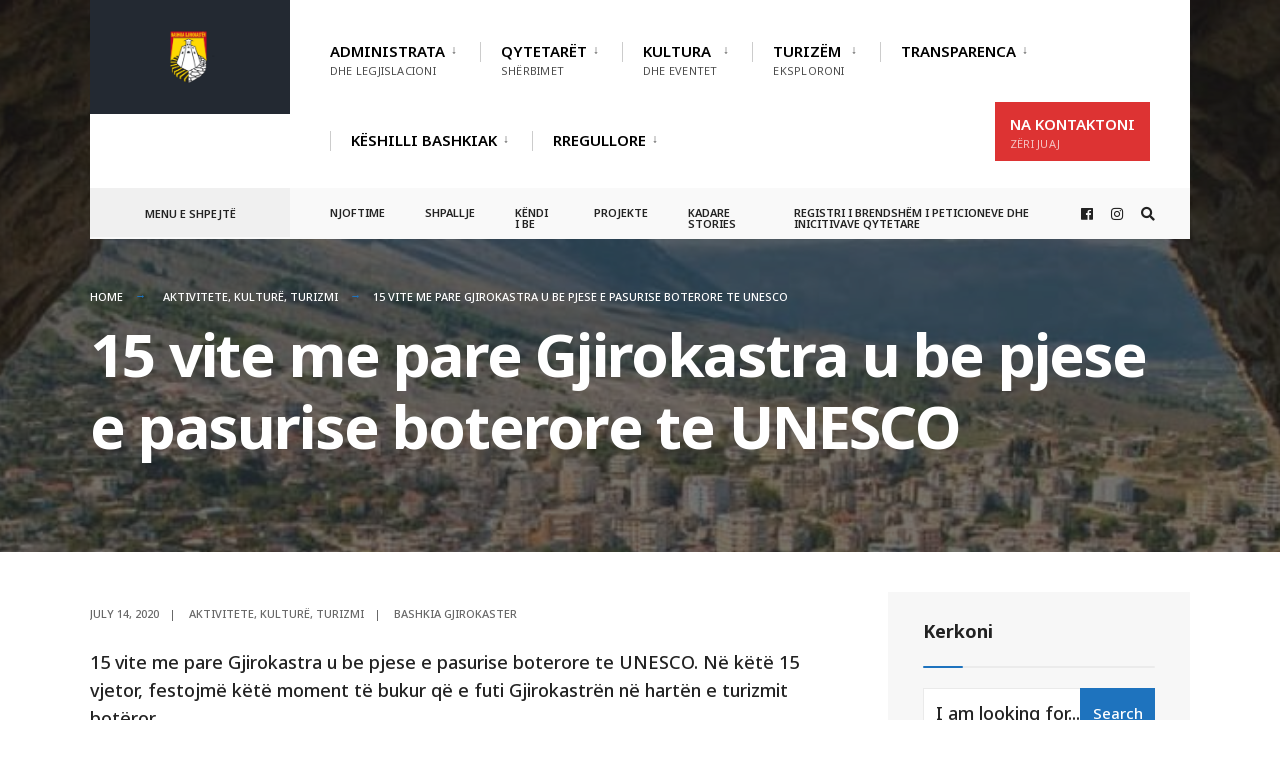

--- FILE ---
content_type: text/html; charset=UTF-8
request_url: https://bashkiagjirokaster.gov.al/15-vite-me-pare-gjirokastra-u-be-pjese-e-pasurise-boterore-te-unesco/
body_size: 73998
content:
<!DOCTYPE html>
<html lang="en-US">
<head><meta charset="UTF-8">

<!-- Set the viewport width to device width for mobile -->
<meta name="viewport" content="width=device-width, initial-scale=1" />

<link rel="pingback" href="https://bashkiagjirokaster.gov.al/xmlrpc.php" />

<title>15 vite me pare Gjirokastra u be pjese e pasurise boterore te UNESCO &#8211; Bashkia Gjirokaster</title>
<meta name='robots' content='max-image-preview:large' />
<link rel='dns-prefetch' href='//fonts.googleapis.com' />
<link rel='preconnect' href='https://fonts.gstatic.com' crossorigin />
<link rel="alternate" type="application/rss+xml" title="Bashkia Gjirokaster &raquo; Feed" href="https://bashkiagjirokaster.gov.al/feed/" />
<link rel="alternate" type="application/rss+xml" title="Bashkia Gjirokaster &raquo; Comments Feed" href="https://bashkiagjirokaster.gov.al/comments/feed/" />
<link rel="alternate" type="application/rss+xml" title="Bashkia Gjirokaster &raquo; 15 vite me pare Gjirokastra u be pjese e pasurise boterore te UNESCO Comments Feed" href="https://bashkiagjirokaster.gov.al/15-vite-me-pare-gjirokastra-u-be-pjese-e-pasurise-boterore-te-unesco/feed/" />
<link rel="alternate" title="oEmbed (JSON)" type="application/json+oembed" href="https://bashkiagjirokaster.gov.al/wp-json/oembed/1.0/embed?url=https%3A%2F%2Fbashkiagjirokaster.gov.al%2F15-vite-me-pare-gjirokastra-u-be-pjese-e-pasurise-boterore-te-unesco%2F" />
<link rel="alternate" title="oEmbed (XML)" type="text/xml+oembed" href="https://bashkiagjirokaster.gov.al/wp-json/oembed/1.0/embed?url=https%3A%2F%2Fbashkiagjirokaster.gov.al%2F15-vite-me-pare-gjirokastra-u-be-pjese-e-pasurise-boterore-te-unesco%2F&#038;format=xml" />
<style id='wp-img-auto-sizes-contain-inline-css' type='text/css'>
img:is([sizes=auto i],[sizes^="auto," i]){contain-intrinsic-size:3000px 1500px}
/*# sourceURL=wp-img-auto-sizes-contain-inline-css */
</style>
<style id='wp-emoji-styles-inline-css' type='text/css'>

	img.wp-smiley, img.emoji {
		display: inline !important;
		border: none !important;
		box-shadow: none !important;
		height: 1em !important;
		width: 1em !important;
		margin: 0 0.07em !important;
		vertical-align: -0.1em !important;
		background: none !important;
		padding: 0 !important;
	}
/*# sourceURL=wp-emoji-styles-inline-css */
</style>
<link rel='stylesheet' id='wp-block-library-css' href='https://bashkiagjirokaster.gov.al/wp-includes/css/dist/block-library/style.min.css?ver=6.9' type='text/css' media='all' />
<style id='classic-theme-styles-inline-css' type='text/css'>
/*! This file is auto-generated */
.wp-block-button__link{color:#fff;background-color:#32373c;border-radius:9999px;box-shadow:none;text-decoration:none;padding:calc(.667em + 2px) calc(1.333em + 2px);font-size:1.125em}.wp-block-file__button{background:#32373c;color:#fff;text-decoration:none}
/*# sourceURL=/wp-includes/css/classic-themes.min.css */
</style>
<style id='pdfemb-pdf-embedder-viewer-style-inline-css' type='text/css'>
.wp-block-pdfemb-pdf-embedder-viewer{max-width:none}

/*# sourceURL=https://bashkiagjirokaster.gov.al/wp-content/plugins/pdf-embedder/block/build/style-index.css */
</style>
<style id='global-styles-inline-css' type='text/css'>
:root{--wp--preset--aspect-ratio--square: 1;--wp--preset--aspect-ratio--4-3: 4/3;--wp--preset--aspect-ratio--3-4: 3/4;--wp--preset--aspect-ratio--3-2: 3/2;--wp--preset--aspect-ratio--2-3: 2/3;--wp--preset--aspect-ratio--16-9: 16/9;--wp--preset--aspect-ratio--9-16: 9/16;--wp--preset--color--black: #000000;--wp--preset--color--cyan-bluish-gray: #abb8c3;--wp--preset--color--white: #ffffff;--wp--preset--color--pale-pink: #f78da7;--wp--preset--color--vivid-red: #cf2e2e;--wp--preset--color--luminous-vivid-orange: #ff6900;--wp--preset--color--luminous-vivid-amber: #fcb900;--wp--preset--color--light-green-cyan: #7bdcb5;--wp--preset--color--vivid-green-cyan: #00d084;--wp--preset--color--pale-cyan-blue: #8ed1fc;--wp--preset--color--vivid-cyan-blue: #0693e3;--wp--preset--color--vivid-purple: #9b51e0;--wp--preset--gradient--vivid-cyan-blue-to-vivid-purple: linear-gradient(135deg,rgb(6,147,227) 0%,rgb(155,81,224) 100%);--wp--preset--gradient--light-green-cyan-to-vivid-green-cyan: linear-gradient(135deg,rgb(122,220,180) 0%,rgb(0,208,130) 100%);--wp--preset--gradient--luminous-vivid-amber-to-luminous-vivid-orange: linear-gradient(135deg,rgb(252,185,0) 0%,rgb(255,105,0) 100%);--wp--preset--gradient--luminous-vivid-orange-to-vivid-red: linear-gradient(135deg,rgb(255,105,0) 0%,rgb(207,46,46) 100%);--wp--preset--gradient--very-light-gray-to-cyan-bluish-gray: linear-gradient(135deg,rgb(238,238,238) 0%,rgb(169,184,195) 100%);--wp--preset--gradient--cool-to-warm-spectrum: linear-gradient(135deg,rgb(74,234,220) 0%,rgb(151,120,209) 20%,rgb(207,42,186) 40%,rgb(238,44,130) 60%,rgb(251,105,98) 80%,rgb(254,248,76) 100%);--wp--preset--gradient--blush-light-purple: linear-gradient(135deg,rgb(255,206,236) 0%,rgb(152,150,240) 100%);--wp--preset--gradient--blush-bordeaux: linear-gradient(135deg,rgb(254,205,165) 0%,rgb(254,45,45) 50%,rgb(107,0,62) 100%);--wp--preset--gradient--luminous-dusk: linear-gradient(135deg,rgb(255,203,112) 0%,rgb(199,81,192) 50%,rgb(65,88,208) 100%);--wp--preset--gradient--pale-ocean: linear-gradient(135deg,rgb(255,245,203) 0%,rgb(182,227,212) 50%,rgb(51,167,181) 100%);--wp--preset--gradient--electric-grass: linear-gradient(135deg,rgb(202,248,128) 0%,rgb(113,206,126) 100%);--wp--preset--gradient--midnight: linear-gradient(135deg,rgb(2,3,129) 0%,rgb(40,116,252) 100%);--wp--preset--font-size--small: 13px;--wp--preset--font-size--medium: 20px;--wp--preset--font-size--large: 36px;--wp--preset--font-size--x-large: 42px;--wp--preset--spacing--20: 0.44rem;--wp--preset--spacing--30: 0.67rem;--wp--preset--spacing--40: 1rem;--wp--preset--spacing--50: 1.5rem;--wp--preset--spacing--60: 2.25rem;--wp--preset--spacing--70: 3.38rem;--wp--preset--spacing--80: 5.06rem;--wp--preset--shadow--natural: 6px 6px 9px rgba(0, 0, 0, 0.2);--wp--preset--shadow--deep: 12px 12px 50px rgba(0, 0, 0, 0.4);--wp--preset--shadow--sharp: 6px 6px 0px rgba(0, 0, 0, 0.2);--wp--preset--shadow--outlined: 6px 6px 0px -3px rgb(255, 255, 255), 6px 6px rgb(0, 0, 0);--wp--preset--shadow--crisp: 6px 6px 0px rgb(0, 0, 0);}:where(.is-layout-flex){gap: 0.5em;}:where(.is-layout-grid){gap: 0.5em;}body .is-layout-flex{display: flex;}.is-layout-flex{flex-wrap: wrap;align-items: center;}.is-layout-flex > :is(*, div){margin: 0;}body .is-layout-grid{display: grid;}.is-layout-grid > :is(*, div){margin: 0;}:where(.wp-block-columns.is-layout-flex){gap: 2em;}:where(.wp-block-columns.is-layout-grid){gap: 2em;}:where(.wp-block-post-template.is-layout-flex){gap: 1.25em;}:where(.wp-block-post-template.is-layout-grid){gap: 1.25em;}.has-black-color{color: var(--wp--preset--color--black) !important;}.has-cyan-bluish-gray-color{color: var(--wp--preset--color--cyan-bluish-gray) !important;}.has-white-color{color: var(--wp--preset--color--white) !important;}.has-pale-pink-color{color: var(--wp--preset--color--pale-pink) !important;}.has-vivid-red-color{color: var(--wp--preset--color--vivid-red) !important;}.has-luminous-vivid-orange-color{color: var(--wp--preset--color--luminous-vivid-orange) !important;}.has-luminous-vivid-amber-color{color: var(--wp--preset--color--luminous-vivid-amber) !important;}.has-light-green-cyan-color{color: var(--wp--preset--color--light-green-cyan) !important;}.has-vivid-green-cyan-color{color: var(--wp--preset--color--vivid-green-cyan) !important;}.has-pale-cyan-blue-color{color: var(--wp--preset--color--pale-cyan-blue) !important;}.has-vivid-cyan-blue-color{color: var(--wp--preset--color--vivid-cyan-blue) !important;}.has-vivid-purple-color{color: var(--wp--preset--color--vivid-purple) !important;}.has-black-background-color{background-color: var(--wp--preset--color--black) !important;}.has-cyan-bluish-gray-background-color{background-color: var(--wp--preset--color--cyan-bluish-gray) !important;}.has-white-background-color{background-color: var(--wp--preset--color--white) !important;}.has-pale-pink-background-color{background-color: var(--wp--preset--color--pale-pink) !important;}.has-vivid-red-background-color{background-color: var(--wp--preset--color--vivid-red) !important;}.has-luminous-vivid-orange-background-color{background-color: var(--wp--preset--color--luminous-vivid-orange) !important;}.has-luminous-vivid-amber-background-color{background-color: var(--wp--preset--color--luminous-vivid-amber) !important;}.has-light-green-cyan-background-color{background-color: var(--wp--preset--color--light-green-cyan) !important;}.has-vivid-green-cyan-background-color{background-color: var(--wp--preset--color--vivid-green-cyan) !important;}.has-pale-cyan-blue-background-color{background-color: var(--wp--preset--color--pale-cyan-blue) !important;}.has-vivid-cyan-blue-background-color{background-color: var(--wp--preset--color--vivid-cyan-blue) !important;}.has-vivid-purple-background-color{background-color: var(--wp--preset--color--vivid-purple) !important;}.has-black-border-color{border-color: var(--wp--preset--color--black) !important;}.has-cyan-bluish-gray-border-color{border-color: var(--wp--preset--color--cyan-bluish-gray) !important;}.has-white-border-color{border-color: var(--wp--preset--color--white) !important;}.has-pale-pink-border-color{border-color: var(--wp--preset--color--pale-pink) !important;}.has-vivid-red-border-color{border-color: var(--wp--preset--color--vivid-red) !important;}.has-luminous-vivid-orange-border-color{border-color: var(--wp--preset--color--luminous-vivid-orange) !important;}.has-luminous-vivid-amber-border-color{border-color: var(--wp--preset--color--luminous-vivid-amber) !important;}.has-light-green-cyan-border-color{border-color: var(--wp--preset--color--light-green-cyan) !important;}.has-vivid-green-cyan-border-color{border-color: var(--wp--preset--color--vivid-green-cyan) !important;}.has-pale-cyan-blue-border-color{border-color: var(--wp--preset--color--pale-cyan-blue) !important;}.has-vivid-cyan-blue-border-color{border-color: var(--wp--preset--color--vivid-cyan-blue) !important;}.has-vivid-purple-border-color{border-color: var(--wp--preset--color--vivid-purple) !important;}.has-vivid-cyan-blue-to-vivid-purple-gradient-background{background: var(--wp--preset--gradient--vivid-cyan-blue-to-vivid-purple) !important;}.has-light-green-cyan-to-vivid-green-cyan-gradient-background{background: var(--wp--preset--gradient--light-green-cyan-to-vivid-green-cyan) !important;}.has-luminous-vivid-amber-to-luminous-vivid-orange-gradient-background{background: var(--wp--preset--gradient--luminous-vivid-amber-to-luminous-vivid-orange) !important;}.has-luminous-vivid-orange-to-vivid-red-gradient-background{background: var(--wp--preset--gradient--luminous-vivid-orange-to-vivid-red) !important;}.has-very-light-gray-to-cyan-bluish-gray-gradient-background{background: var(--wp--preset--gradient--very-light-gray-to-cyan-bluish-gray) !important;}.has-cool-to-warm-spectrum-gradient-background{background: var(--wp--preset--gradient--cool-to-warm-spectrum) !important;}.has-blush-light-purple-gradient-background{background: var(--wp--preset--gradient--blush-light-purple) !important;}.has-blush-bordeaux-gradient-background{background: var(--wp--preset--gradient--blush-bordeaux) !important;}.has-luminous-dusk-gradient-background{background: var(--wp--preset--gradient--luminous-dusk) !important;}.has-pale-ocean-gradient-background{background: var(--wp--preset--gradient--pale-ocean) !important;}.has-electric-grass-gradient-background{background: var(--wp--preset--gradient--electric-grass) !important;}.has-midnight-gradient-background{background: var(--wp--preset--gradient--midnight) !important;}.has-small-font-size{font-size: var(--wp--preset--font-size--small) !important;}.has-medium-font-size{font-size: var(--wp--preset--font-size--medium) !important;}.has-large-font-size{font-size: var(--wp--preset--font-size--large) !important;}.has-x-large-font-size{font-size: var(--wp--preset--font-size--x-large) !important;}
:where(.wp-block-post-template.is-layout-flex){gap: 1.25em;}:where(.wp-block-post-template.is-layout-grid){gap: 1.25em;}
:where(.wp-block-term-template.is-layout-flex){gap: 1.25em;}:where(.wp-block-term-template.is-layout-grid){gap: 1.25em;}
:where(.wp-block-columns.is-layout-flex){gap: 2em;}:where(.wp-block-columns.is-layout-grid){gap: 2em;}
:root :where(.wp-block-pullquote){font-size: 1.5em;line-height: 1.6;}
/*# sourceURL=global-styles-inline-css */
</style>
<link rel='stylesheet' id='contact-form-7-css' href='https://bashkiagjirokaster.gov.al/wp-content/plugins/contact-form-7/includes/css/styles.css?ver=6.1.4' type='text/css' media='all' />
<link rel='stylesheet' id='eleslider-style-css' href='https://bashkiagjirokaster.gov.al/wp-content/plugins/eleslider/assets/eleslider.css?ver=6.9' type='text/css' media='all' />
<link rel='stylesheet' id='events-manager-css' href='https://bashkiagjirokaster.gov.al/wp-content/plugins/events-manager/includes/css/events-manager.min.css?ver=7.2.3.1' type='text/css' media='all' />
<link rel='stylesheet' id='dashicons-css' href='https://bashkiagjirokaster.gov.al/wp-includes/css/dashicons.min.css?ver=6.9' type='text/css' media='all' />
<link rel='stylesheet' id='rmp-menu-styles-css' href='https://bashkiagjirokaster.gov.al/wp-content/uploads/rmp-menu/css/rmp-menu.css?ver=15.37.32' type='text/css' media='all' />
<link rel='stylesheet' id='megamenu-css' href='https://bashkiagjirokaster.gov.al/wp-content/uploads/maxmegamenu/style.css?ver=8bf298' type='text/css' media='all' />
<link rel='stylesheet' id='citygov-style-css' href='https://bashkiagjirokaster.gov.al/wp-content/themes/citygov/style.css?ver=6.9' type='text/css' media='all' />
<link rel='stylesheet' id='fontawesome-css' href='https://bashkiagjirokaster.gov.al/wp-content/themes/citygov/styles/fontawesome.css?ver=6.9' type='text/css' media='all' />
<link rel='stylesheet' id='citygov-mobile-css' href='https://bashkiagjirokaster.gov.al/wp-content/themes/citygov/style-mobile.css?ver=6.9' type='text/css' media='all' />
<link rel='stylesheet' id='tablepress-default-css' href='https://bashkiagjirokaster.gov.al/wp-content/tablepress-combined.min.css?ver=12' type='text/css' media='all' />
<link rel="preload" as="style" href="https://fonts.googleapis.com/css?family=Noto%20Sans:100,200,300,400,500,600,700,800,900,100italic,200italic,300italic,400italic,500italic,600italic,700italic,800italic,900italic&#038;subset=latin&#038;display=swap&#038;ver=1736778699" /><link rel="stylesheet" href="https://fonts.googleapis.com/css?family=Noto%20Sans:100,200,300,400,500,600,700,800,900,100italic,200italic,300italic,400italic,500italic,600italic,700italic,800italic,900italic&#038;subset=latin&#038;display=swap&#038;ver=1736778699" media="print" onload="this.media='all'"><noscript><link rel="stylesheet" href="https://fonts.googleapis.com/css?family=Noto%20Sans:100,200,300,400,500,600,700,800,900,100italic,200italic,300italic,400italic,500italic,600italic,700italic,800italic,900italic&#038;subset=latin&#038;display=swap&#038;ver=1736778699" /></noscript><script type="text/javascript" src="https://bashkiagjirokaster.gov.al/wp-includes/js/jquery/jquery.min.js?ver=3.7.1" id="jquery-core-js"></script>
<script type="text/javascript" src="https://bashkiagjirokaster.gov.al/wp-includes/js/jquery/jquery-migrate.min.js?ver=3.4.1" id="jquery-migrate-js"></script>
<script type="text/javascript" src="https://bashkiagjirokaster.gov.al/wp-includes/js/jquery/ui/core.min.js?ver=1.13.3" id="jquery-ui-core-js"></script>
<script type="text/javascript" src="https://bashkiagjirokaster.gov.al/wp-includes/js/jquery/ui/mouse.min.js?ver=1.13.3" id="jquery-ui-mouse-js"></script>
<script type="text/javascript" src="https://bashkiagjirokaster.gov.al/wp-includes/js/jquery/ui/sortable.min.js?ver=1.13.3" id="jquery-ui-sortable-js"></script>
<script type="text/javascript" src="https://bashkiagjirokaster.gov.al/wp-includes/js/jquery/ui/datepicker.min.js?ver=1.13.3" id="jquery-ui-datepicker-js"></script>
<script type="text/javascript" id="jquery-ui-datepicker-js-after">
/* <![CDATA[ */
jQuery(function(jQuery){jQuery.datepicker.setDefaults({"closeText":"Close","currentText":"Today","monthNames":["January","February","March","April","May","June","July","August","September","October","November","December"],"monthNamesShort":["Jan","Feb","Mar","Apr","May","Jun","Jul","Aug","Sep","Oct","Nov","Dec"],"nextText":"Next","prevText":"Previous","dayNames":["Sunday","Monday","Tuesday","Wednesday","Thursday","Friday","Saturday"],"dayNamesShort":["Sun","Mon","Tue","Wed","Thu","Fri","Sat"],"dayNamesMin":["S","M","T","W","T","F","S"],"dateFormat":"MM d, yy","firstDay":1,"isRTL":false});});
//# sourceURL=jquery-ui-datepicker-js-after
/* ]]> */
</script>
<script type="text/javascript" src="https://bashkiagjirokaster.gov.al/wp-includes/js/jquery/ui/resizable.min.js?ver=1.13.3" id="jquery-ui-resizable-js"></script>
<script type="text/javascript" src="https://bashkiagjirokaster.gov.al/wp-includes/js/jquery/ui/draggable.min.js?ver=1.13.3" id="jquery-ui-draggable-js"></script>
<script type="text/javascript" src="https://bashkiagjirokaster.gov.al/wp-includes/js/jquery/ui/controlgroup.min.js?ver=1.13.3" id="jquery-ui-controlgroup-js"></script>
<script type="text/javascript" src="https://bashkiagjirokaster.gov.al/wp-includes/js/jquery/ui/checkboxradio.min.js?ver=1.13.3" id="jquery-ui-checkboxradio-js"></script>
<script type="text/javascript" src="https://bashkiagjirokaster.gov.al/wp-includes/js/jquery/ui/button.min.js?ver=1.13.3" id="jquery-ui-button-js"></script>
<script type="text/javascript" src="https://bashkiagjirokaster.gov.al/wp-includes/js/jquery/ui/dialog.min.js?ver=1.13.3" id="jquery-ui-dialog-js"></script>
<script type="text/javascript" id="events-manager-js-extra">
/* <![CDATA[ */
var EM = {"ajaxurl":"https://bashkiagjirokaster.gov.al/wp-admin/admin-ajax.php","locationajaxurl":"https://bashkiagjirokaster.gov.al/wp-admin/admin-ajax.php?action=locations_search","firstDay":"1","locale":"en","dateFormat":"yy-mm-dd","ui_css":"https://bashkiagjirokaster.gov.al/wp-content/plugins/events-manager/includes/css/jquery-ui/build.min.css","show24hours":"0","is_ssl":"1","autocomplete_limit":"10","calendar":{"breakpoints":{"small":560,"medium":908,"large":false},"month_format":"M Y"},"phone":"","datepicker":{"format":"d/m/Y"},"search":{"breakpoints":{"small":650,"medium":850,"full":false}},"url":"https://bashkiagjirokaster.gov.al/wp-content/plugins/events-manager","assets":{"input.em-uploader":{"js":{"em-uploader":{"url":"https://bashkiagjirokaster.gov.al/wp-content/plugins/events-manager/includes/js/em-uploader.js?v=7.2.3.1","event":"em_uploader_ready"}}},".em-event-editor":{"js":{"event-editor":{"url":"https://bashkiagjirokaster.gov.al/wp-content/plugins/events-manager/includes/js/events-manager-event-editor.js?v=7.2.3.1","event":"em_event_editor_ready"}},"css":{"event-editor":"https://bashkiagjirokaster.gov.al/wp-content/plugins/events-manager/includes/css/events-manager-event-editor.min.css?v=7.2.3.1"}},".em-recurrence-sets, .em-timezone":{"js":{"luxon":{"url":"luxon/luxon.js?v=7.2.3.1","event":"em_luxon_ready"}}},".em-booking-form, #em-booking-form, .em-booking-recurring, .em-event-booking-form":{"js":{"em-bookings":{"url":"https://bashkiagjirokaster.gov.al/wp-content/plugins/events-manager/includes/js/bookingsform.js?v=7.2.3.1","event":"em_booking_form_js_loaded"}}},"#em-opt-archetypes":{"js":{"archetypes":"https://bashkiagjirokaster.gov.al/wp-content/plugins/events-manager/includes/js/admin-archetype-editor.js?v=7.2.3.1","archetypes_ms":"https://bashkiagjirokaster.gov.al/wp-content/plugins/events-manager/includes/js/admin-archetypes.js?v=7.2.3.1","qs":"qs/qs.js?v=7.2.3.1"}}},"cached":"","txt_search":"Search","txt_searching":"Searching...","txt_loading":"Loading..."};
//# sourceURL=events-manager-js-extra
/* ]]> */
</script>
<script type="text/javascript" src="https://bashkiagjirokaster.gov.al/wp-content/plugins/events-manager/includes/js/events-manager.js?ver=7.2.3.1" id="events-manager-js"></script>
<link rel="https://api.w.org/" href="https://bashkiagjirokaster.gov.al/wp-json/" /><link rel="alternate" title="JSON" type="application/json" href="https://bashkiagjirokaster.gov.al/wp-json/wp/v2/posts/6345" /><link rel="EditURI" type="application/rsd+xml" title="RSD" href="https://bashkiagjirokaster.gov.al/xmlrpc.php?rsd" />
<meta name="generator" content="WordPress 6.9" />
<link rel="canonical" href="https://bashkiagjirokaster.gov.al/15-vite-me-pare-gjirokastra-u-be-pjese-e-pasurise-boterore-te-unesco/" />
<link rel='shortlink' href='https://bashkiagjirokaster.gov.al/?p=6345' />
<meta name="generator" content="Redux 4.5.10" /><meta name="generator" content="Elementor 3.35.0-dev1; features: e_font_icon_svg, additional_custom_breakpoints; settings: css_print_method-external, google_font-enabled, font_display-auto">
			<style>
				.e-con.e-parent:nth-of-type(n+4):not(.e-lazyloaded):not(.e-no-lazyload),
				.e-con.e-parent:nth-of-type(n+4):not(.e-lazyloaded):not(.e-no-lazyload) * {
					background-image: none !important;
				}
				@media screen and (max-height: 1024px) {
					.e-con.e-parent:nth-of-type(n+3):not(.e-lazyloaded):not(.e-no-lazyload),
					.e-con.e-parent:nth-of-type(n+3):not(.e-lazyloaded):not(.e-no-lazyload) * {
						background-image: none !important;
					}
				}
				@media screen and (max-height: 640px) {
					.e-con.e-parent:nth-of-type(n+2):not(.e-lazyloaded):not(.e-no-lazyload),
					.e-con.e-parent:nth-of-type(n+2):not(.e-lazyloaded):not(.e-no-lazyload) * {
						background-image: none !important;
					}
				}
			</style>
			<link rel="icon" href="https://bashkiagjirokaster.gov.al/wp-content/uploads/2024/12/cropped-1-Logo-Bashkia-32x32.png" sizes="32x32" />
<link rel="icon" href="https://bashkiagjirokaster.gov.al/wp-content/uploads/2024/12/cropped-1-Logo-Bashkia-192x192.png" sizes="192x192" />
<link rel="apple-touch-icon" href="https://bashkiagjirokaster.gov.al/wp-content/uploads/2024/12/cropped-1-Logo-Bashkia-180x180.png" />
<meta name="msapplication-TileImage" content="https://bashkiagjirokaster.gov.al/wp-content/uploads/2024/12/cropped-1-Logo-Bashkia-270x270.png" />
<style id="themnific_redux-dynamic-css" title="dynamic-css" class="redux-options-output">body,input,button,select,#wpmem_reg fieldset,#wpmem_login fieldset{font-family:"Noto Sans";font-weight:500;font-style:normal;color:#232323;font-size:18px;}body,.postbar{background-color:#fff;}.ghost,.single .give-goal-progress,.sidebar_item,#comments .navigation a,a.page-numbers,.page-numbers.dots{background-color:#f7f7f7;}a,.events-table h3 a{color:#1e73be;}a:hover,.events-table h3 a:hover{color:#780de2;}a:active,.events-table h3 a:active{color:#64208c;}.entry a,.events-table h3 a:hover{color:#1e73be;}.events-table h3 a:hover{border-color:#1e73be;}.entry p a:hover{background-color:#71489e;}.p-border,.sidebar_item,.give-goal-progress,.meta,h3#reply-title,.tagcloud a,.taggs a,.page-numbers,input,textarea,select,.nav_item a,.tp_recent_tweets ul li,.page-link a span,.post-pagination>p a{border-color:#eaeaea;}#sidebar,.post-pagination span{color:#000000;}.widgetable a{color:#000000;}.container_head,.header_fullwidth #header,.header_transparent #header.scrolled{background-color:#ffffff;}#titles{background-color:#232932;}#header h1 a{color:#ffffff;}.nav>li>a,.bottomnav p{font-family:"Noto Sans";font-weight:600;font-style:normal;color:#000;font-size:15px;}.nav li.current-menu-item>a,.nav >li>a:hover{border-color:#1e73be;}.nav li ul{background-color:#3f3f3f;}.nav>li>ul:after,.nav > li.mega:hover::after{border-left-color:#3f3f3f;}.nav ul li>a,.topnav .menu_label,.topnav .social-menu span{font-family:"Noto Sans";font-weight:400;font-style:normal;color:#fff;font-size:14px;}#main-nav>li.special>a{background-color:#dd3333;}#main-nav>li.special>a,#main-nav .special a i{color:#ffffff;}#bottombar{background-color:#f9f9f9;}#bottombar p,#bottombar a,#bottombar span,#bottombar a:hover{color:#222222;}#titles,p.menu_label{width:200px;}#titles .logo{margin-top:30px;margin-bottom:30px;}#navigation{padding-top:14px;padding-bottom:5px;}#footer,#footer .searchform input.s,.footop-right{background-color:#10354c;}#footer p,#footer{color:#a8bbc4;}#footer a,#footer h2,#footer h3,#footer h4,#footer .meta,#footer .meta a,#footer .searchform input.s{color:#cedcdd;}#footer a:hover{color:#361bba;}#footer li.cat-item,.footer-logo,#copyright,#footer .tagcloud a,#footer .tp_recent_tweets ul li,#footer .p-border,#footer .searchform input.s,#footer input,#footer .landing-section{border-color:#40535b;}.footop{background-color:#1e73be;}#footop h2,#footop a,#foo-spec{color:#ffffff;}h1{font-family:"Noto Sans";font-weight:700;font-style:normal;color:#000;font-size:24px;}h1.entry-title,h1.archiv,.eleslideinside h1,.eleslideinside h2{font-family:"Noto Sans";font-weight:700;font-style:normal;color:#222;font-size:60px;}h2.posttitle{font-family:"Noto Sans";font-weight:700;font-style:normal;color:#222;font-size:40px;}h2,.entry h1,.entry h2,.entry h3,.entry h4,.entry h5,.entry h6{font-family:"Noto Sans";font-weight:700;font-style:normal;color:#222;font-size:22px;}h3,.format-quote .teaser,#wpmem_reg legend, #wpmem_login legend,.give-goal-progress{font-family:"Noto Sans";font-weight:700;font-style:normal;color:#222;font-size:22px;}h4,.tptn_posts_widget li::before,.sidebar_item .menu>li>a{font-family:"Noto Sans";font-weight:700;font-style:normal;color:#222;font-size:17px;}h5,.comment-author cite,.tab-post h4,.tptn_title,.submit,.nav-previous a,#comments .reply a,.post-pagination,.mc4wp-form input,.woocommerce #respond input#submit, .woocommerce a.button,.woocommerce button.button, .woocommerce input.button,.tmnf_events_widget a,.post-nav-text,a.event_button,.give-btn{font-family:"Noto Sans";font-weight:600;font-style:normal;color:#000;font-size:15px;}h6,.su-button span,.owl-nav>div,.awesome-weather-wrap{font-family:"Noto Sans";font-weight:500;font-style:normal;color:#000;font-size:11px;}.meta,.meta a,.crumb{font-family:"Noto Sans";font-weight:500;font-style:normal;color:#686868;font-size:11px;}a.searchSubmit,.ribbon,.woocommerce #respond input#submit,.woocommerce a.button,.woocommerce button.button.alt,.woocommerce input.button.alt,.woocommerce a.button.alt,.woocommerce button.button, .woocommerce input.button,#respond #submit,.page-numbers.current,a.mainbutton,#submit,#comments .navigation a,.tagssingle a,.contact-form .submit,.wpcf7-submit,a.comment-reply-link,.dekoline:before,.eleslideinside h2:before,.item_inn:before,.meta_more a,.owl-nav > div,.page-link>span,.button_div input,button.give-btn-reveal,.give-btn-modal,.give-submit.give-btn{background-color:#1e73be;}input.button,button.submit,#sidebar ul.menu a:hover,#sidebar ul.menu .current-menu-item>a,.page-link>span{border-color:#1e73be;}.main-breadcrumbs span:after{color:#1e73be;}a.searchSubmit,.ribbon,.ribbon a,.ribbon p,#footer .ribbon,.woocommerce #respond input#submit,.woocommerce a.button.alt,.woocommerce input.button.alt,.woocommerce a.button,.woocommerce button.button.alt, .woocommerce button.button, .woocommerce input.button,#comments .reply a,#respond #submit,#footer a.mainbutton,a.mainbutton,.tmnf_icon,a.mainbutton,#submit,#comments .navigation a,.tagssingle a,.wpcf7-submit,.mc4wp-form input[type="submit"],a.comment-reply-link,.page-numbers.current,.meta_more a,.owl-next:before,.owl-prev:before,.page-link>span,.button_div input,button.give-btn-reveal,.give-btn-modal,.give-submit.give-btn{color:#ffffff;}a.searchSubmit:hover,.ribbon:hover,a.mainbutton:hover,.entry a.ribbon:hover,.woocommerce #respond input#submit:hover,.woocommerce a.button.alt:hover,.woocommerce a.button:hover, .woocommerce button.button:hover,.woocommerce input.button.alt:hover,.woocommerce input.button:hover,.meta_more a:hover,.owl-nav>div:hover,#main-nav>li.special>a:hover,button.give-btn-reveal:hover,.give-btn-modal:hover,.give-submit.give-btn:hover{background-color:#003356;}input.button:hover,button.submit:hover{border-color:#003356;}#footer a.mainbutton:hover,.ribbon:hover,.ribbon:hover a,.ribbon a:hover,.entry a.ribbon:hover,a.mainbutton:hover,.woocommerce #respond input#submit:hover, .woocommerce a.button:hover, .woocommerce button.button:hover, .woocommerce input.button:hover,.meta_more a:hover,.owl-next:hover:before,.owl-prev:hover:before,#main-nav>li.special>a:hover,button.give-btn-reveal:hover,.give-btn-modal:hover,.give-submit.give-btn:hover{color:#ffffff;}.imgwrap,.post-nav-image,.page-header{background-color:#1E1E1E;}.page-header,.page-header a,.page-header h1,.page-header h2,.main-breadcrumbs span{color:#ffffff;}</style><style type="text/css">/** Mega Menu CSS: fs **/</style>

</head>

     
<body class="wp-singular post-template-default single single-post postid-6345 single-format-standard wp-theme-citygov elementor-beta elementor-default elementor-kit-6208">

<div class="upper tmnf-sidebar-active header_default">
   
    <div id="header" class="tranz" itemscope itemtype="http://schema.org/WPHeader">
    
    	<div class="container_head">
            
            <a class="screen-reader-text ribbon skip-link" href="#content_start">Skip to content</a>
    
            <div class="clearfix"></div>
            
            <div id="titles" class="tranz2">
            
                                        
                <a class="logo" href="https://bashkiagjirokaster.gov.al/">
                
                    <img class="tranz" src="http://bashkiagjirokaster.gov.al/wp-content/uploads/2020/01/logo-bashkia-03.png" alt="Bashkia Gjirokaster"/>
                        
                </a>
                
                            
            </div><!-- end #titles  -->
            
            <div class="header-right for-menu">
                <input type="checkbox" id="showmenu" aria-label="Open Menu">
                <label for="showmenu" class="show-menu ribbon" tabindex="0"><i class="fas fa-bars"></i> <span>Menu</span></label>
               
                <nav id="navigation" class="rad tranz" itemscope itemtype="http://schema.org/SiteNavigationElement" role="navigation" aria-label="Main Menu"> 
                    
                    <ul id="main-nav" class="nav" role="menubar"><li id="menu-item-5958" class="menu-item menu-item-type-custom menu-item-object-custom menu-item-has-children menu-item-5958" aria-haspopup="true" aria-expanded="false" tabindex="0"><a href="#">Administrata<span class="menu-item-description">dhe Legjislacioni</span></a>
<ul class="sub-menu">
	<li id="menu-item-5515" class="menu-item menu-item-type-post_type menu-item-object-page menu-item-5515"><a href="https://bashkiagjirokaster.gov.al/kryetari/">Kryetari<span class="menu-item-description">Get useful info</span></a></li>
	<li id="menu-item-6040" class="menu-item menu-item-type-post_type menu-item-object-page menu-item-6040"><a href="https://bashkiagjirokaster.gov.al/legjislacion/">Legjislacioni</a></li>
	<li id="menu-item-7762" class="menu-item menu-item-type-post_type menu-item-object-page menu-item-7762"><a href="https://bashkiagjirokaster.gov.al/sinjalizimirregullore-dhe-formulare/">Sinjalizimi: Rregullore dhe formularë</a></li>
	<li id="menu-item-6041" class="menu-item menu-item-type-post_type menu-item-object-page menu-item-6041"><a href="https://bashkiagjirokaster.gov.al/organigrama/">Organigrama</a></li>
	<li id="menu-item-6221" class="menu-item menu-item-type-post_type menu-item-object-page menu-item-6221"><a href="https://bashkiagjirokaster.gov.al/thirrje-per-aplikim/">Thirrje për Aplikim</a></li>
</ul>
</li>
<li id="menu-item-6042" class="menu-item menu-item-type-custom menu-item-object-custom menu-item-has-children menu-item-6042" aria-haspopup="true" aria-expanded="false" tabindex="0"><a href="#">Qytetarët<span class="menu-item-description">Shërbimet</span></a>
<ul class="sub-menu">
	<li id="menu-item-6167" class="menu-item menu-item-type-post_type menu-item-object-page menu-item-6167"><a href="https://bashkiagjirokaster.gov.al/sherbime/agjensia-e-te-ardhurave/">Agjensia e të Ardhurave</a></li>
	<li id="menu-item-6166" class="menu-item menu-item-type-post_type menu-item-object-page menu-item-6166"><a href="https://bashkiagjirokaster.gov.al/sherbime/sherbimi-social/">Shërbimi Social</a></li>
	<li id="menu-item-6165" class="menu-item menu-item-type-post_type menu-item-object-page menu-item-6165"><a href="https://bashkiagjirokaster.gov.al/transporti-2/">Transporti</a></li>
	<li id="menu-item-6168" class="menu-item menu-item-type-post_type menu-item-object-page menu-item-6168"><a href="https://bashkiagjirokaster.gov.al/sherbime/planifikim-dhe-zhvillim-territori/">Planifikim dhe Zhvillim Territori</a></li>
	<li id="menu-item-6200" class="menu-item menu-item-type-post_type menu-item-object-page menu-item-6200"><a href="https://bashkiagjirokaster.gov.al/emergjenca-civile/">Emergjenca Civile</a></li>
</ul>
</li>
<li id="menu-item-5959" class="menu-item menu-item-type-custom menu-item-object-custom menu-item-has-children menu-item-5959" aria-haspopup="true" aria-expanded="false" tabindex="0"><a href="#">Kultura<span class="menu-item-description">dhe Eventet</span></a>
<ul class="sub-menu">
	<li id="menu-item-5620" class="menu-item menu-item-type-post_type menu-item-object-page menu-item-5620"><a href="https://bashkiagjirokaster.gov.al/events/">Eventet</a></li>
	<li id="menu-item-6008" class="menu-item menu-item-type-post_type menu-item-object-page menu-item-6008"><a href="https://bashkiagjirokaster.gov.al/plani-vjetor-i-aktiviteteve/">Plani Vjetor i Aktiviteteve</a></li>
</ul>
</li>
<li id="menu-item-5960" class="menu-item menu-item-type-custom menu-item-object-custom menu-item-has-children menu-item-5960" aria-haspopup="true" aria-expanded="false" tabindex="0"><a href="#">Turizëm<span class="menu-item-description">Eksploroni</span></a>
<ul class="sub-menu">
	<li id="menu-item-6089" class="menu-item menu-item-type-post_type menu-item-object-page menu-item-6089"><a href="https://bashkiagjirokaster.gov.al/historiku-i-gjirokastres/">Historiku i Gjirokastrës</a></li>
	<li id="menu-item-6093" class="menu-item menu-item-type-post_type menu-item-object-page menu-item-6093"><a href="https://bashkiagjirokaster.gov.al/zbulo-gjirokastren/">Zbulo Gjirokastrën</a></li>
	<li id="menu-item-9796" class="menu-item menu-item-type-post_type menu-item-object-page menu-item-9796"><a href="https://bashkiagjirokaster.gov.al/muzete-e-qytetit-te-gjirokastres/">Muzete e Qytetit te Gjirokastrës</a></li>
	<li id="menu-item-8139" class="menu-item menu-item-type-post_type menu-item-object-page menu-item-8139"><a href="https://bashkiagjirokaster.gov.al/destinacione-turistike/">Destinacione Turistike</a></li>
	<li id="menu-item-6069" class="menu-item menu-item-type-post_type menu-item-object-page menu-item-6069"><a href="https://bashkiagjirokaster.gov.al/transporti/">Transporti</a></li>
</ul>
</li>
<li id="menu-item-6386" class="menu-item menu-item-type-custom menu-item-object-custom menu-item-has-children menu-item-6386" aria-haspopup="true" aria-expanded="false" tabindex="0"><a href="#">TRANSPARENCA</a>
<ul class="sub-menu">
	<li id="menu-item-8892" class="menu-item menu-item-type-post_type menu-item-object-page menu-item-8892"><a href="https://bashkiagjirokaster.gov.al/administrata-e-bashkise/">Administrata e Bashkisë</a></li>
	<li id="menu-item-7519" class="menu-item menu-item-type-post_type menu-item-object-page menu-item-has-children menu-item-7519" aria-haspopup="true" aria-expanded="false" tabindex="0"><a href="https://bashkiagjirokaster.gov.al/programi-i-transparences/">Programi i Transparencës</a>
	<ul class="sub-menu">
		<li id="menu-item-9575" class="menu-item menu-item-type-post_type menu-item-object-page menu-item-9575"><a href="https://bashkiagjirokaster.gov.al/mbi-organizimin-dhe-funksionimin-e-bashkise-gjirokaster/">Mbi organizimin dhe funksionimin e Bashkisë Gjirokastër</a></li>
		<li id="menu-item-9578" class="menu-item menu-item-type-post_type menu-item-object-page menu-item-9578"><a href="https://bashkiagjirokaster.gov.al/transparenca-dhe-llogaridhenia-ekonomike-financiare/">Transparenca dhe llogaridhenia ekonomike financiare</a></li>
		<li id="menu-item-9581" class="menu-item menu-item-type-post_type menu-item-object-page menu-item-9581"><a href="https://bashkiagjirokaster.gov.al/per-kerkesat-per-informim/">Për kërkesat për informim</a></li>
		<li id="menu-item-9584" class="menu-item menu-item-type-post_type menu-item-object-page menu-item-9584"><a href="https://bashkiagjirokaster.gov.al/mbi-sherbimet-qe-ofron-bashkia/">Mbi shërbimet që ofron bashkia</a></li>
		<li id="menu-item-9588" class="menu-item menu-item-type-post_type menu-item-object-page menu-item-9588"><a href="https://bashkiagjirokaster.gov.al/legjislacioni-dhe-aktet-e-brendshme-rregullatore/">Legjislacioni dhe aktet e brendshme rregullatore</a></li>
		<li id="menu-item-9591" class="menu-item menu-item-type-post_type menu-item-object-page menu-item-9591"><a href="https://bashkiagjirokaster.gov.al/pjesemarrja-qytetare-ne-vendimmarrje/">Pjesëmarrja qytetare në vendim-marrje</a></li>
		<li id="menu-item-9594" class="menu-item menu-item-type-post_type menu-item-object-page menu-item-9594"><a href="https://bashkiagjirokaster.gov.al/integrimi-evropian-dhe-informacione-te-tjera/">Integrimi Europian dhe Informacione të tjera</a></li>
	</ul>
</li>
	<li id="menu-item-8861" class="menu-item menu-item-type-post_type menu-item-object-page menu-item-8861"><a href="https://bashkiagjirokaster.gov.al/transparenca/njoftime-2/">Funksionet e Bashkisë</a></li>
	<li id="menu-item-9017" class="menu-item menu-item-type-post_type menu-item-object-page menu-item-9017"><a href="https://bashkiagjirokaster.gov.al/buxheti-2/">Buxheti-Bashkia Gjirokastër</a></li>
	<li id="menu-item-8911" class="menu-item menu-item-type-post_type menu-item-object-page menu-item-8911"><a href="https://bashkiagjirokaster.gov.al/sherbimet/">SHERBIMET</a></li>
	<li id="menu-item-9173" class="menu-item menu-item-type-post_type menu-item-object-page menu-item-9173"><a href="https://bashkiagjirokaster.gov.al/planin-vendor-te-veprimit-per-barazine-gjinore-2022-2024/">Planin Vendor të Veprimit për Barazinë Gjinore 2022 – 2024</a></li>
	<li id="menu-item-6472" class="menu-item menu-item-type-post_type menu-item-object-page menu-item-6472"><a href="https://bashkiagjirokaster.gov.al/thirrje-per-aplikim/">Thirrje për Aplikim</a></li>
	<li id="menu-item-6396" class="menu-item menu-item-type-post_type menu-item-object-page menu-item-6396"><a href="https://bashkiagjirokaster.gov.al/regjistri-i-kerkesave/">Regjistri i Kërkesave</a></li>
	<li id="menu-item-6449" class="menu-item menu-item-type-post_type menu-item-object-page menu-item-6449"><a href="https://bashkiagjirokaster.gov.al/koordinator-per-te-drejten-e-informimit/">Koordinator për të drejtën e informimit</a></li>
	<li id="menu-item-7527" class="menu-item menu-item-type-post_type menu-item-object-page menu-item-7527"><a href="https://bashkiagjirokaster.gov.al/model-kerkese-dhe-ankese/">Model kerkese dhe ankese</a></li>
	<li id="menu-item-6450" class="menu-item menu-item-type-post_type menu-item-object-page menu-item-6450"><a href="https://bashkiagjirokaster.gov.al/njesia-per-sinjalizim-dhe-mbrojtjen-e-sinjalizuesve/">Njësia për sinjalizim dhe mbrojtjen e sinjalizuesve</a></li>
	<li id="menu-item-6896" class="menu-item menu-item-type-post_type menu-item-object-page menu-item-6896"><a href="https://bashkiagjirokaster.gov.al/legjislacion/">Legjislacioni</a></li>
</ul>
</li>
<li id="menu-item-5480" class="special menu-item menu-item-type-post_type menu-item-object-page menu-item-5480"><a href="https://bashkiagjirokaster.gov.al/na-kontaktoni/">Na Kontaktoni<span class="menu-item-description">Zëri juaj</span></a></li>
<li id="menu-item-6525" class="menu-item menu-item-type-custom menu-item-object-custom menu-item-has-children menu-item-6525" aria-haspopup="true" aria-expanded="false" tabindex="0"><a href="#">Këshilli Bashkiak</a>
<ul class="sub-menu">
	<li id="menu-item-8188" class="menu-item menu-item-type-post_type menu-item-object-page menu-item-has-children menu-item-8188" aria-haspopup="true" aria-expanded="false" tabindex="0"><a href="https://bashkiagjirokaster.gov.al/media-dhe-lajmet/">Media dhe Lajmet</a>
	<ul class="sub-menu">
		<li id="menu-item-8187" class="menu-item menu-item-type-post_type menu-item-object-page menu-item-8187"><a href="https://bashkiagjirokaster.gov.al/lajmet-rreth-keshillit-bashkiak/">Lajmet rreth Këshillit Bashkiak</a></li>
		<li id="menu-item-8186" class="menu-item menu-item-type-post_type menu-item-object-page menu-item-8186"><a href="https://bashkiagjirokaster.gov.al/deklaratat-per-shtyp-te-kb-ceshtia-viti/">Deklaratat për shtyp të KB (Çështja, Viti)</a></li>
		<li id="menu-item-8986" class="menu-item menu-item-type-post_type menu-item-object-page menu-item-8986"><a href="https://bashkiagjirokaster.gov.al/vidioteka-e-mbledhjeve-te-kb/">Vidioteka e mbledhjeve te KB</a></li>
		<li id="menu-item-8185" class="menu-item menu-item-type-post_type menu-item-object-page menu-item-8185"><a href="https://bashkiagjirokaster.gov.al/media-sociale-te-kb-lidhjet/">Media sociale të KB (lidhjet)</a></li>
		<li id="menu-item-8184" class="menu-item menu-item-type-post_type menu-item-object-page menu-item-8184"><a href="https://bashkiagjirokaster.gov.al/galeria-e-fotove/">Galeria e Fotografive</a></li>
		<li id="menu-item-8183" class="menu-item menu-item-type-post_type menu-item-object-page menu-item-8183"><a href="https://bashkiagjirokaster.gov.al/kontaktet-per-median/">Kontaktet për Median</a></li>
	</ul>
</li>
	<li id="menu-item-7628" class="menu-item menu-item-type-post_type menu-item-object-page menu-item-7628"><a href="https://bashkiagjirokaster.gov.al/rregullore-dhe-ligje/">Legjislacion Kyç</a></li>
	<li id="menu-item-7518" class="menu-item menu-item-type-post_type menu-item-object-page menu-item-7518"><a href="https://bashkiagjirokaster.gov.al/komisionet/">Komisionet e Këshillit Bashkiak Gjirokastër</a></li>
	<li id="menu-item-8017" class="menu-item menu-item-type-post_type menu-item-object-page menu-item-8017"><a href="https://bashkiagjirokaster.gov.al/njoftime/">Njoftime</a></li>
	<li id="menu-item-8853" class="menu-item menu-item-type-post_type menu-item-object-page menu-item-8853"><a href="https://bashkiagjirokaster.gov.al/transparenca/njoftime-2/">Funksionet e Bashkisë</a></li>
	<li id="menu-item-8160" class="menu-item menu-item-type-post_type menu-item-object-page menu-item-has-children menu-item-8160" aria-haspopup="true" aria-expanded="false" tabindex="0"><a href="https://bashkiagjirokaster.gov.al/transparenca/">TRANSPARENCA</a>
	<ul class="sub-menu">
		<li id="menu-item-8409" class="menu-item menu-item-type-post_type menu-item-object-page menu-item-8409"><a href="https://bashkiagjirokaster.gov.al/programi-i-transparences-se-keshillit-bashkiak/">Programi i Transparencës së Këshillit Bashkiak</a></li>
		<li id="menu-item-8159" class="menu-item menu-item-type-post_type menu-item-object-page menu-item-8159"><a href="https://bashkiagjirokaster.gov.al/pagesat-dhe-shperblimet-e-keshilltareve/">Pagesat dhe Shpërblimet e Këshilltarëve</a></li>
	</ul>
</li>
	<li id="menu-item-7655" class="menu-item menu-item-type-post_type menu-item-object-page menu-item-has-children menu-item-7655" aria-haspopup="true" aria-expanded="false" tabindex="0"><a href="https://bashkiagjirokaster.gov.al/regjistra/">Regjistra</a>
	<ul class="sub-menu">
		<li id="menu-item-6501" class="menu-item menu-item-type-post_type menu-item-object-page menu-item-6501"><a href="https://bashkiagjirokaster.gov.al/keshilli-bashkiak/regjistri-i-ankesave-kerkesave-dhe-verejtjeve/">Registri i ankesave, kërkesave dhe vërejtjeve</a></li>
		<li id="menu-item-6492" class="menu-item menu-item-type-post_type menu-item-object-page menu-item-6492"><a href="https://bashkiagjirokaster.gov.al/keshilli-bashkiak/regjistri-i-brendshem-i-peticioneve-dhe-iniciativave-qytetare/">Registri i Brendshëm i Peticioneve dhe Inicitivave Qytetare</a></li>
		<li id="menu-item-7111" class="menu-item menu-item-type-post_type menu-item-object-page menu-item-7111"><a href="https://bashkiagjirokaster.gov.al/regjistri-i-mbledhjeve-te-keshillit-bashkiak/">Regjistri i mbledhjeve të Këshillit Bashkiak</a></li>
		<li id="menu-item-7112" class="menu-item menu-item-type-post_type menu-item-object-page menu-item-7112"><a href="https://bashkiagjirokaster.gov.al/regjistri-i-projekt-akteve/">REGJISTRI I PROJEKT AKTEVE</a></li>
	</ul>
</li>
	<li id="menu-item-7113" class="menu-item menu-item-type-taxonomy menu-item-object-category menu-item-7113"><a href="https://bashkiagjirokaster.gov.al/category/konsultime-publike/">Konsultime Publike</a></li>
	<li id="menu-item-9508" class="menu-item menu-item-type-post_type menu-item-object-page menu-item-9508"><a href="https://bashkiagjirokaster.gov.al/projektvendimet-e-keshillit-bashkiak/">Projektvendimet e Këshillit Bashkiak</a></li>
	<li id="menu-item-6229" class="menu-item menu-item-type-custom menu-item-object-custom menu-item-6229"><a href="http://bashkiagjirokaster.gov.al/vendimet-e-keshillit-bashkiak/">Vendime të Këshillit Bashkiak</a></li>
	<li id="menu-item-8032" class="menu-item menu-item-type-post_type menu-item-object-page menu-item-has-children menu-item-8032" aria-haspopup="true" aria-expanded="false" tabindex="0"><a href="https://bashkiagjirokaster.gov.al/llogaridhenia-dhe-performanca/">Llogaridhënia dhe Performanca</a>
	<ul class="sub-menu">
		<li id="menu-item-8031" class="menu-item menu-item-type-post_type menu-item-object-page menu-item-8031"><a href="https://bashkiagjirokaster.gov.al/plani-i-punes-i-kb/">Plani i Punes i KB</a></li>
		<li id="menu-item-9408" class="menu-item menu-item-type-post_type menu-item-object-page menu-item-9408"><a href="https://bashkiagjirokaster.gov.al/planet-sektoriale-te-kb-se-plani-strategjik-i-zhvillimit-te-kb-plani-i-trainimeveplani-i-komunikimit/">Planet sektoriale të KB (Plani strategjik i zhvillimit të KB, Plani i trajnimeve, Plani i komunikimit)</a></li>
		<li id="menu-item-8457" class="menu-item menu-item-type-post_type menu-item-object-page menu-item-8457"><a href="https://bashkiagjirokaster.gov.al/raporti-vjetor-i-veprimtarise-se-keshillit-bashkiak/">Raporti vjetor i veprimtarisë së Këshillit Bashkiak</a></li>
		<li id="menu-item-9411" class="menu-item menu-item-type-post_type menu-item-object-page menu-item-9411"><a href="https://bashkiagjirokaster.gov.al/raporti-vjetor-i-zbatimit-te-buxhetit-te-kb/">Raporti vjetor i zbatimit te buxhetit te KB</a></li>
		<li id="menu-item-9417" class="menu-item menu-item-type-post_type menu-item-object-page menu-item-9417"><a href="https://bashkiagjirokaster.gov.al/raporti-vjetor-per-ankesat-dhe-kerkesati-kerkesave-per-informacion/">Raporti vjetor per ankesat dhe kerkesat,i kerkesave per informacion.</a></li>
		<li id="menu-item-9271" class="menu-item menu-item-type-post_type menu-item-object-page menu-item-9271"><a href="https://bashkiagjirokaster.gov.al/buxheti-per-qytetarin-buxheti-interaktiv/">Buxheti për Qytetarin-Buxheti interaktiv</a></li>
		<li id="menu-item-9450" class="menu-item menu-item-type-post_type menu-item-object-page menu-item-9450"><a href="https://bashkiagjirokaster.gov.al/performanca-e-buxhetit-te-bashkise-shoqeruar-me-dashboards/">Performanca e buxhetit të Bashkisë shoqëruar me Dashboards</a></li>
		<li id="menu-item-9453" class="menu-item menu-item-type-post_type menu-item-object-page menu-item-9453"><a href="https://bashkiagjirokaster.gov.al/anketa-per-vleresimin-e-performances-se-kb-nga-qytetaret/">Anketa për vlerësimin e performancës së KB nga qytetarët</a></li>
	</ul>
</li>
</ul>
</li>
<li id="menu-item-9323" class="menu-item menu-item-type-post_type menu-item-object-page menu-item-has-children menu-item-9323" aria-haspopup="true" aria-expanded="false" tabindex="0"><a href="https://bashkiagjirokaster.gov.al/rregullore-3/">RREGULLORE</a>
<ul class="sub-menu">
	<li id="menu-item-9326" class="menu-item menu-item-type-post_type menu-item-object-page menu-item-9326"><a href="https://bashkiagjirokaster.gov.al/rregullore-2/">RREGULLORE PER ORAGANIZMIN, FUNKSIONIN, DETYRAT DHE KOMPETENCAT E ADMINISTRATES SE BASHKISE GJIROKASTER</a></li>
	<li id="menu-item-9324" class="menu-item menu-item-type-post_type menu-item-object-page menu-item-9324"><a href="https://bashkiagjirokaster.gov.al/rregullore-per-parandalimin-e-konfliktit-te-interesave-si-dhe-deklarimin-e-pasurive-ne-ushtrimin-e-funksioneve-publike-ne-bashkine-gjirokaster/">RREGULLORE PËR PARANDALIMIN E KONFLIKTIT TË INTERESAVE, SI DHE DEKLARIMIN E PASURIVE NË USHTRIMIN E FUNKSIONEVE PUBLIKE NË BASHKINË GJIROKASTËR</a></li>
	<li id="menu-item-9325" class="menu-item menu-item-type-post_type menu-item-object-page menu-item-9325"><a href="https://bashkiagjirokaster.gov.al/plani-i-integritetit/">Plani i Integritetit</a></li>
	<li id="menu-item-9392" class="menu-item menu-item-type-post_type menu-item-object-page menu-item-9392"><a href="https://bashkiagjirokaster.gov.al/plani-social-bashkia-gjirokaster/">Plani Social-Bashkia Gjirokastër</a></li>
</ul>
</li>
</ul>                
                </nav>
            
            </div><!-- end .header-right  -->
            
            <div class="clearfix"></div>
            
            <div id="bottombar" class="bottomnav tranz" role="navigation" aria-label="Quick Links">
            
                					<p class="menu_label">Menu e shpejtë</p>
				                
                <div class="header-right">
                
                    <ul id="add-nav" class="nav"><li id="menu-item-10012" class="menu-item menu-item-type-post_type menu-item-object-page current_page_parent menu-item-10012"><a href="https://bashkiagjirokaster.gov.al/news/">Njoftime</a></li>
<li id="menu-item-10007" class="menu-item menu-item-type-taxonomy menu-item-object-category menu-item-10007"><a href="https://bashkiagjirokaster.gov.al/category/shpallje/">Shpallje</a></li>
<li id="menu-item-10008" class="menu-item menu-item-type-taxonomy menu-item-object-category menu-item-10008"><a href="https://bashkiagjirokaster.gov.al/category/kendi-be/">Këndi i BE</a></li>
<li id="menu-item-10153" class="menu-item menu-item-type-post_type menu-item-object-page menu-item-10153"><a href="https://bashkiagjirokaster.gov.al/projekte/">Projekte</a></li>
<li id="menu-item-10010" class="menu-item menu-item-type-post_type menu-item-object-page menu-item-10010"><a href="https://bashkiagjirokaster.gov.al/kadare-stories/">Kadare Stories</a></li>
<li id="menu-item-10011" class="menu-item menu-item-type-post_type menu-item-object-page menu-item-10011"><a href="https://bashkiagjirokaster.gov.al/keshilli-bashkiak/regjistri-i-brendshem-i-peticioneve-dhe-iniciativave-qytetare/">Registri i Brendshëm i Peticioneve dhe Inicitivave Qytetare</a></li>
</ul>                    
                    			            <ul class="social-menu tranz">
            
                        
                        <li class="sprite-facebook"><a class="mk-social-facebook" href="https://www.facebook.com/bashkia.gjirokaster/"><i class="fab fa-facebook"></i><span>Facebook</span></a></li>            
                        
                        
                        
                        
                        <li class="sprite-instagram"><a class="mk-social-photobucket" href="https://www.instagram.com/bashkiagjirokaster_/"><i class="fab fa-instagram"></i><span>Instagram</span></a></li>            
                        
                        
                        
                        
                        
                        
                        
                        
                        
                        
                        
                        
                        
                        
                        
                        
            <li class="search-item">
            
            	<a class="searchOpen" href="" aria-label="Open Search Window"><i class="fas fa-search"></i><span class="screen-reader-text">Open Search Window</span></a></li>
            
            </ul>                
                </div>
            
            </div><!-- end #bottombar  -->
            
            <div class="clearfix"></div>
        
        </div><!-- end .container  -->
    
    </div><!-- end #header  -->


<div class="wrapper p-border">
  
    
      
<div itemscope itemtype="http://schema.org/NewsArticle">
<meta itemscope itemprop="mainEntityOfPage"  content=""  itemType="https://schema.org/WebPage" itemid="https://bashkiagjirokaster.gov.al/15-vite-me-pare-gjirokastra-u-be-pjese-e-pasurise-boterore-te-unesco/"/>

<div class="page-header">

    <img fetchpriority="high" width="960" height="650" src="https://bashkiagjirokaster.gov.al/wp-content/uploads/2020/07/108282276_10157967201571523_1800076608791117684_n-960x650.jpg" class="standard grayscale grayscale-fade wp-post-image" alt="" decoding="async" />    
    <div class="container">

    	<div class="main-breadcrumbs">
        
        	<span class="crumb"><a href="https://bashkiagjirokaster.gov.al/">Home</a></span>
 <span class="crumb"><a href="https://bashkiagjirokaster.gov.al/category/aktivitete/" rel="category tag">Aktivitete</a>, <a href="https://bashkiagjirokaster.gov.al/category/kulture/" rel="category tag">Kulturë</a>, <a href="https://bashkiagjirokaster.gov.al/category/turizmi/" rel="category tag">Turizmi</a></span><span class="crumb">15 vite me pare Gjirokastra u be pjese e pasurise boterore te UNESCO</span>            
        </div>

        <h1 class="entry-title"><span itemprop="name">15 vite me pare Gjirokastra u be pjese e pasurise boterore te UNESCO</span></h1>
    
    </div>
        
</div>

<div id="core" class="container_alt post-6345 post type-post status-publish format-standard has-post-thumbnail hentry category-aktivitete category-kulture category-turizmi">
   
    <div class="postbar">
    
    	<div id="content_start" class="tmnf_anchor"></div>

        <div id="content" class="eightcol first">
            
            <div class="item normal tranz  post-6345 post type-post status-publish format-standard has-post-thumbnail hentry category-aktivitete category-kulture category-turizmi">
    
    <div class="item_inn tranz p-border">
            
            
	<p class="meta meta_full ">
		<span class="post-date">July 14, 2020<span class="divider">|</span></span>
		<span class="categs"><a href="https://bashkiagjirokaster.gov.al/category/aktivitete/" rel="category tag">Aktivitete</a>, <a href="https://bashkiagjirokaster.gov.al/category/kulture/" rel="category tag">Kulturë</a>, <a href="https://bashkiagjirokaster.gov.al/category/turizmi/" rel="category tag">Turizmi</a><span class="divider">|</span></span>
        <span class="author"><a href="https://bashkiagjirokaster.gov.al/author/sncjejgha1/" title="Posts by Bashkia Gjirokaster" rel="author">Bashkia Gjirokaster</a></span>    </p>
                             
        <div class="entry" itemprop="text">
              
            <div class="_63eu">
<div class="_63ew">15 vite me pare Gjirokastra u be pjese e pasurise boterore te UNESCO. Në këtë 15 vjetor, festojmë këtë moment të bukur që e futi Gjirokastrën në hartën e turizmit botëror.<br />
Vijmë me një program 3 ditor dhe ju ftojmë të gjithëve në Gjirokastër!</div>
</div>
<div></div>
<p><iframe style="border: none; overflow: hidden;" src="https://www.facebook.com/plugins/video.php?href=https%3A%2F%2Fwww.facebook.com%2Fflamurgolemi.al%2Fvideos%2F746445086089827%2F&amp;show_text=0&amp;width=560" width="560" height="315" frameborder="0" scrolling="no" allowfullscreen="allowfullscreen"></iframe></p>
            
            <div class="clearfix"></div>
            
        </div><!-- end .entry -->
        
        <div class="clearfix"></div>
        
            <div class="post-pagination"></div><div class="postinfo p-border">    

            
</div>

<div class="clearfix"></div>
 			
            

                        



<div id="comments" class="p-border">



	<div id="respond" class="comment-respond">
		<h3 id="reply-title" class="comment-reply-title">Leave a Reply <small><a rel="nofollow" id="cancel-comment-reply-link" href="/15-vite-me-pare-gjirokastra-u-be-pjese-e-pasurise-boterore-te-unesco/#respond" style="display:none;">Cancel reply</a></small></h3><form action="https://bashkiagjirokaster.gov.al/wp-comments-post.php" method="post" id="commentform" class="comment-form"><p class="comment-notes"><span id="email-notes">Your email address will not be published.</span> <span class="required-field-message">Required fields are marked <span class="required">*</span></span></p><p class="comment-form-comment"><label for="comment">Comment <span class="required">*</span></label> <textarea id="comment" name="comment" cols="45" rows="8" maxlength="65525" required="required"></textarea></p><p class="comment-form-author"><label for="author">Name <span class="required">*</span></label> <input id="author" name="author" type="text" value="" size="30" maxlength="245" autocomplete="name" required="required" /></p>
<p class="comment-form-email"><label for="email">Email <span class="required">*</span></label> <input id="email" name="email" type="text" value="" size="30" maxlength="100" aria-describedby="email-notes" autocomplete="email" required="required" /></p>
<p class="comment-form-url"><label for="url">Website</label> <input id="url" name="url" type="text" value="" size="30" maxlength="200" autocomplete="url" /></p>
<p class="comment-form-cookies-consent"><input id="wp-comment-cookies-consent" name="wp-comment-cookies-consent" type="checkbox" value="yes" /> <label for="wp-comment-cookies-consent">Save my name, email, and website in this browser for the next time I comment.</label></p>
<p class="form-submit"><input name="submit" type="submit" id="submit" class="submit" value="Post Comment" /> <input type='hidden' name='comment_post_ID' value='6345' id='comment_post_ID' />
<input type='hidden' name='comment_parent' id='comment_parent' value='0' />
</p></form>	</div><!-- #respond -->
	
</div><!-- #comments -->
        
	</div><!-- end .item_inn -->
      
</div>               
        </div><!-- end #content -->
    
        	<div id="sidebar"  class="fourcol woocommerce p-border">
    
    	        
            <div class="widgetable p-border">
    
                <div class="sidebar_item"><h2 class="widget dekoline">Kerkoni</h2><form role="search" class="searchform" method="get" action="https://bashkiagjirokaster.gov.al/">
	<label for="search-form-6976aafd0cf23">
		<span class="screen-reader-text">Search for:</span>
	</label>
<input id="search-form-6976aafd0cf23"  type="text" name="s" class="s p-border" size="30" value="I am looking for..." onfocus="if (this.value = '') {this.value = '';}" onblur="if (this.value == '') {this.value = 'I am looking for...';}" />
<button class='searchSubmit ribbon' >Search</button>
</form></div><div class="sidebar_item">		
				
        	        
				<h2 class="widget dekoline"><span><a href="">Postimet e fundit</a></span></h2>
			
                        
			            <ul class="featured gradient-light">
							<li>
					<div class="tab-post p-border">

	    
        <div class="imgwrap">
        
            <img width="150" height="150" src="https://bashkiagjirokaster.gov.al/wp-content/uploads/2025/03/1200px-Stema_e_Bashkise_Gjirokaster.svg_-217x300-1-150x150.png" class="grayscale grayscale-fade wp-post-image" alt="" decoding="async" />        
        </div>
         
            
    <h4><a href="https://bashkiagjirokaster.gov.al/programi-buxhetor-afatmesem-2026-2028-dhe-buxheti-vjetor-2026/">Programi Buxhetor Afatmesëm 2026-2028 dhe Buxheti Vjetor 2026</a></h4>
    
	   
	<p class="meta meta_full ">
		<span class="post-date">January 14, 2026</span>
    </p>

</div>				</li>
							<li>
					<div class="tab-post p-border">

	    
        <div class="imgwrap">
        
            <img width="150" height="150" src="https://bashkiagjirokaster.gov.al/wp-content/uploads/2025/03/1200px-Stema_e_Bashkise_Gjirokaster.svg_-217x300-1-150x150.png" class="grayscale grayscale-fade wp-post-image" alt="" decoding="async" />        
        </div>
         
            
    <h4><a href="https://bashkiagjirokaster.gov.al/fusha-e-fluturimit-gjirokaster/">Fusha e Fluturimit Gjirokastër</a></h4>
    
	   
	<p class="meta meta_full ">
		<span class="post-date">November 3, 2025</span>
    </p>

</div>				</li>
							<li>
					<div class="tab-post p-border">

	    
        <div class="imgwrap">
        
            <img width="150" height="150" src="https://bashkiagjirokaster.gov.al/wp-content/uploads/2025/03/1200px-Stema_e_Bashkise_Gjirokaster.svg_-217x300-1-150x150.png" class="grayscale grayscale-fade wp-post-image" alt="" decoding="async" />        
        </div>
         
            
    <h4><a href="https://bashkiagjirokaster.gov.al/njoftim-per-konsultim-publik-4/">Njoftim për Konsultim Publik</a></h4>
    
	   
	<p class="meta meta_full ">
		<span class="post-date">September 19, 2025</span>
    </p>

</div>				</li>
							<li>
					<div class="tab-post p-border">

	    
        <div class="imgwrap">
        
            <img width="150" height="150" src="https://bashkiagjirokaster.gov.al/wp-content/uploads/2025/04/1200px-Stema_e_Bashkise_Gjirokaster.svg_-217x300-1-150x150.png" class="grayscale grayscale-fade wp-post-image" alt="" decoding="async" />        
        </div>
         
            
    <h4><a href="https://bashkiagjirokaster.gov.al/revista-mujore-informuese-e-projektit-cherry/">Revista Mujore Informuese e Projektit &#8221;CHERRY&#8221;</a></h4>
    
	   
	<p class="meta meta_full ">
		<span class="post-date">August 7, 2025</span>
    </p>

</div>				</li>
						</ul>
			<div class="clearfix"></div>
		
		</div>            
            </div>
            
		        
    </div><!-- #sidebar -->    
    </div><!-- end .postbar -->
    
</div> 

        
        
</div><!-- end NewsArticle -->
   
<div class="clearfix"></div>

    <div id="footer">
        
        <div class="container_alt container_vis"> 
        
			
        
				
		        
        
                
        
                    
        </div> 
        
        <div class="clearfix"></div> 
        
        <div class="container_vis">
        
        	<div id="footop" class="footop populated">
                        
            	<div class="footop-right">

        						            <ul class="social-menu tranz">
            
                        
                        <li class="sprite-facebook"><a class="mk-social-facebook" href="https://www.facebook.com/bashkia.gjirokaster/"><i class="fab fa-facebook"></i><span>Facebook</span></a></li>            
                        
                        
                        
                        
                        <li class="sprite-instagram"><a class="mk-social-photobucket" href="https://www.instagram.com/bashkiagjirokaster_/"><i class="fab fa-instagram"></i><span>Instagram</span></a></li>            
                        
                        
                        
                        
                        
                        
                        
                        
                        
                        
                        
                        
                        
                        
                        
                        
            <li class="search-item">
            
            	<a class="searchOpen" href="" aria-label="Open Search Window"><i class="fas fa-search"></i><span class="screen-reader-text">Open Search Window</span></a></li>
            
            </ul>   
                    
                </div>
            
                <h2 class="footer_text">"Po the Gjirokastra, i ke thënë të tëra!"</h2>   
        
        	</div><!-- end #footop -->
            
        </div>  <!-- end .container_vis --> 
        
        <div class="clearfix"></div> 

		<div class="footer-menu">
        
			<div class="container">
                
            	<ul id="menu-footer" class="bottom-menu"><li id="menu-item-6354" class="menu-item menu-item-type-post_type menu-item-object-page menu-item-6354"><a href="https://bashkiagjirokaster.gov.al/koordinator-per-te-drejten-e-informimit/">Koordinator për të drejtën e informimit</a></li>
<li id="menu-item-5975" class="menu-item menu-item-type-post_type menu-item-object-page menu-item-5975"><a href="https://bashkiagjirokaster.gov.al/politikat-e-privatesise/">Politikat e privatësisë</a></li>
<li id="menu-item-6142" class="menu-item menu-item-type-post_type menu-item-object-page menu-item-6142"><a href="https://bashkiagjirokaster.gov.al/na-kontaktoni/">Na Kontaktoni</a></li>
</ul>                
            </div>   
            
		</div><!-- end #footer-logo -->
        
		<div class="clearfix"></div> 
            
    </div><!-- /#footer  -->
    
<div id="curtain" class="tranz">
	
	<form role="search" class="searchform" method="get" action="https://bashkiagjirokaster.gov.al/">
	<label for="search-form-6976aafd0fecf">
		<span class="screen-reader-text">Search for:</span>
	</label>
<input id="search-form-6976aafd0fecf"  type="text" name="s" class="s p-border" size="30" value="I am looking for..." onfocus="if (this.value = '') {this.value = '';}" onblur="if (this.value == '') {this.value = 'I am looking for...';}" />
<button class='searchSubmit ribbon' >Search</button>
</form>    
    <a class='curtainclose' href="" ><i class="fa fa-times"></i><span class="screen-reader-text">Close Search Window</span></a>
    
</div>
    
<div class="scrollTo_top ribbon">

    <a title="Scroll to top" class="rad" href="">&uarr;</a>
    
</div>
</div><!-- /.upper class  -->
</div><!-- /.wrapper  -->
<script type="speculationrules">
{"prefetch":[{"source":"document","where":{"and":[{"href_matches":"/*"},{"not":{"href_matches":["/wp-*.php","/wp-admin/*","/wp-content/uploads/*","/wp-content/*","/wp-content/plugins/*","/wp-content/themes/citygov/*","/*\\?(.+)"]}},{"not":{"selector_matches":"a[rel~=\"nofollow\"]"}},{"not":{"selector_matches":".no-prefetch, .no-prefetch a"}}]},"eagerness":"conservative"}]}
</script>
		<script type="text/javascript">
			(function() {
				let targetObjectName = 'EM';
				if ( typeof window[targetObjectName] === 'object' && window[targetObjectName] !== null ) {
					Object.assign( window[targetObjectName], []);
				} else {
					console.warn( 'Could not merge extra data: window.' + targetObjectName + ' not found or not an object.' );
				}
			})();
		</script>
					<script>
				const lazyloadRunObserver = () => {
					const lazyloadBackgrounds = document.querySelectorAll( `.e-con.e-parent:not(.e-lazyloaded)` );
					const lazyloadBackgroundObserver = new IntersectionObserver( ( entries ) => {
						entries.forEach( ( entry ) => {
							if ( entry.isIntersecting ) {
								let lazyloadBackground = entry.target;
								if( lazyloadBackground ) {
									lazyloadBackground.classList.add( 'e-lazyloaded' );
								}
								lazyloadBackgroundObserver.unobserve( entry.target );
							}
						});
					}, { rootMargin: '200px 0px 200px 0px' } );
					lazyloadBackgrounds.forEach( ( lazyloadBackground ) => {
						lazyloadBackgroundObserver.observe( lazyloadBackground );
					} );
				};
				const events = [
					'DOMContentLoaded',
					'elementor/lazyload/observe',
				];
				events.forEach( ( event ) => {
					document.addEventListener( event, lazyloadRunObserver );
				} );
			</script>
			<link rel='stylesheet' id='redux-custom-fonts-css' href='//bashkiagjirokaster.gov.al/wp-content/uploads/redux/custom-fonts/fonts.css?ver=1674191129' type='text/css' media='all' />
<script type="text/javascript" src="https://bashkiagjirokaster.gov.al/wp-includes/js/dist/hooks.min.js?ver=dd5603f07f9220ed27f1" id="wp-hooks-js"></script>
<script type="text/javascript" src="https://bashkiagjirokaster.gov.al/wp-includes/js/dist/i18n.min.js?ver=c26c3dc7bed366793375" id="wp-i18n-js"></script>
<script type="text/javascript" id="wp-i18n-js-after">
/* <![CDATA[ */
wp.i18n.setLocaleData( { 'text direction\u0004ltr': [ 'ltr' ] } );
//# sourceURL=wp-i18n-js-after
/* ]]> */
</script>
<script type="text/javascript" src="https://bashkiagjirokaster.gov.al/wp-content/plugins/contact-form-7/includes/swv/js/index.js?ver=6.1.4" id="swv-js"></script>
<script type="text/javascript" id="contact-form-7-js-before">
/* <![CDATA[ */
var wpcf7 = {
    "api": {
        "root": "https:\/\/bashkiagjirokaster.gov.al\/wp-json\/",
        "namespace": "contact-form-7\/v1"
    }
};
//# sourceURL=contact-form-7-js-before
/* ]]> */
</script>
<script type="text/javascript" src="https://bashkiagjirokaster.gov.al/wp-content/plugins/contact-form-7/includes/js/index.js?ver=6.1.4" id="contact-form-7-js"></script>
<script type="text/javascript" id="rmp_menu_scripts-js-extra">
/* <![CDATA[ */
var rmp_menu = {"ajaxURL":"https://bashkiagjirokaster.gov.al/wp-admin/admin-ajax.php","wp_nonce":"736c8ec5de","menu":[]};
//# sourceURL=rmp_menu_scripts-js-extra
/* ]]> */
</script>
<script type="text/javascript" src="https://bashkiagjirokaster.gov.al/wp-content/plugins/responsive-menu/v4.0.0/assets/js/rmp-menu.min.js?ver=4.6.0" id="rmp_menu_scripts-js"></script>
<script type="text/javascript" src="https://bashkiagjirokaster.gov.al/wp-content/themes/citygov/js/ownScript.js?ver=6.9" id="citygov-ownscript-js"></script>
<script type="text/javascript" src="https://bashkiagjirokaster.gov.al/wp-includes/js/comment-reply.min.js?ver=6.9" id="comment-reply-js" async="async" data-wp-strategy="async" fetchpriority="low"></script>
<script type="text/javascript" src="https://bashkiagjirokaster.gov.al/wp-includes/js/hoverIntent.min.js?ver=1.10.2" id="hoverIntent-js"></script>
<script type="text/javascript" src="https://bashkiagjirokaster.gov.al/wp-content/plugins/megamenu/js/maxmegamenu.js?ver=3.7" id="megamenu-js"></script>
<script id="wp-emoji-settings" type="application/json">
{"baseUrl":"https://s.w.org/images/core/emoji/17.0.2/72x72/","ext":".png","svgUrl":"https://s.w.org/images/core/emoji/17.0.2/svg/","svgExt":".svg","source":{"concatemoji":"https://bashkiagjirokaster.gov.al/wp-includes/js/wp-emoji-release.min.js?ver=6.9"}}
</script>
<script type="module">
/* <![CDATA[ */
/*! This file is auto-generated */
const a=JSON.parse(document.getElementById("wp-emoji-settings").textContent),o=(window._wpemojiSettings=a,"wpEmojiSettingsSupports"),s=["flag","emoji"];function i(e){try{var t={supportTests:e,timestamp:(new Date).valueOf()};sessionStorage.setItem(o,JSON.stringify(t))}catch(e){}}function c(e,t,n){e.clearRect(0,0,e.canvas.width,e.canvas.height),e.fillText(t,0,0);t=new Uint32Array(e.getImageData(0,0,e.canvas.width,e.canvas.height).data);e.clearRect(0,0,e.canvas.width,e.canvas.height),e.fillText(n,0,0);const a=new Uint32Array(e.getImageData(0,0,e.canvas.width,e.canvas.height).data);return t.every((e,t)=>e===a[t])}function p(e,t){e.clearRect(0,0,e.canvas.width,e.canvas.height),e.fillText(t,0,0);var n=e.getImageData(16,16,1,1);for(let e=0;e<n.data.length;e++)if(0!==n.data[e])return!1;return!0}function u(e,t,n,a){switch(t){case"flag":return n(e,"\ud83c\udff3\ufe0f\u200d\u26a7\ufe0f","\ud83c\udff3\ufe0f\u200b\u26a7\ufe0f")?!1:!n(e,"\ud83c\udde8\ud83c\uddf6","\ud83c\udde8\u200b\ud83c\uddf6")&&!n(e,"\ud83c\udff4\udb40\udc67\udb40\udc62\udb40\udc65\udb40\udc6e\udb40\udc67\udb40\udc7f","\ud83c\udff4\u200b\udb40\udc67\u200b\udb40\udc62\u200b\udb40\udc65\u200b\udb40\udc6e\u200b\udb40\udc67\u200b\udb40\udc7f");case"emoji":return!a(e,"\ud83e\u1fac8")}return!1}function f(e,t,n,a){let r;const o=(r="undefined"!=typeof WorkerGlobalScope&&self instanceof WorkerGlobalScope?new OffscreenCanvas(300,150):document.createElement("canvas")).getContext("2d",{willReadFrequently:!0}),s=(o.textBaseline="top",o.font="600 32px Arial",{});return e.forEach(e=>{s[e]=t(o,e,n,a)}),s}function r(e){var t=document.createElement("script");t.src=e,t.defer=!0,document.head.appendChild(t)}a.supports={everything:!0,everythingExceptFlag:!0},new Promise(t=>{let n=function(){try{var e=JSON.parse(sessionStorage.getItem(o));if("object"==typeof e&&"number"==typeof e.timestamp&&(new Date).valueOf()<e.timestamp+604800&&"object"==typeof e.supportTests)return e.supportTests}catch(e){}return null}();if(!n){if("undefined"!=typeof Worker&&"undefined"!=typeof OffscreenCanvas&&"undefined"!=typeof URL&&URL.createObjectURL&&"undefined"!=typeof Blob)try{var e="postMessage("+f.toString()+"("+[JSON.stringify(s),u.toString(),c.toString(),p.toString()].join(",")+"));",a=new Blob([e],{type:"text/javascript"});const r=new Worker(URL.createObjectURL(a),{name:"wpTestEmojiSupports"});return void(r.onmessage=e=>{i(n=e.data),r.terminate(),t(n)})}catch(e){}i(n=f(s,u,c,p))}t(n)}).then(e=>{for(const n in e)a.supports[n]=e[n],a.supports.everything=a.supports.everything&&a.supports[n],"flag"!==n&&(a.supports.everythingExceptFlag=a.supports.everythingExceptFlag&&a.supports[n]);var t;a.supports.everythingExceptFlag=a.supports.everythingExceptFlag&&!a.supports.flag,a.supports.everything||((t=a.source||{}).concatemoji?r(t.concatemoji):t.wpemoji&&t.twemoji&&(r(t.twemoji),r(t.wpemoji)))});
//# sourceURL=https://bashkiagjirokaster.gov.al/wp-includes/js/wp-emoji-loader.min.js
/* ]]> */
</script>

</body>
</html>

--- FILE ---
content_type: text/css
request_url: https://bashkiagjirokaster.gov.al/wp-content/uploads/maxmegamenu/style.css?ver=8bf298
body_size: 275
content:
@charset "UTF-8";

/** THIS FILE IS AUTOMATICALLY GENERATED - DO NOT MAKE MANUAL EDITS! **/
/** Custom CSS should be added to Mega Menu > Menu Themes > Custom Styling **/

.mega-menu-last-modified-1750216039 { content: 'Wednesday 18th June 2025 03:07:19 UTC'; }

.wp-block {}